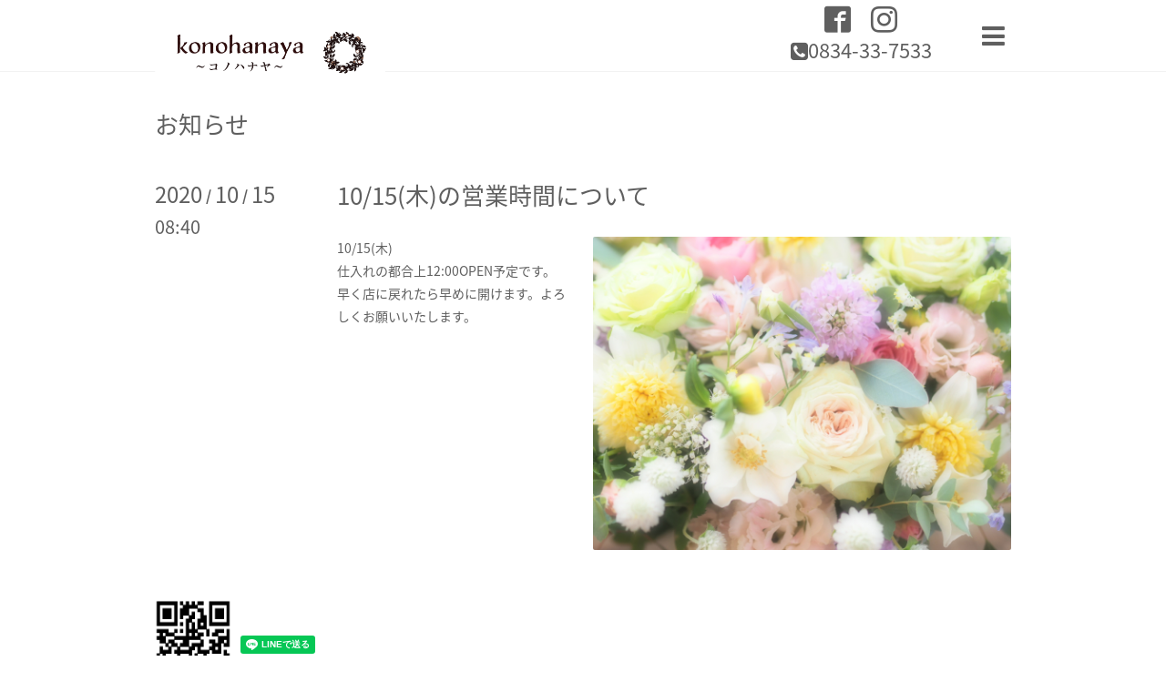

--- FILE ---
content_type: application/javascript
request_url: https://konohanaya.jp/js/theme_showcase/init.js?20220810
body_size: 2018
content:
/**
 * Showcase
 * init.js
 * ver.202008240000
 */

// PC/スマホ制御切替
var layoutMode = function() {
  if ($('#header > .inner .left_column').css('float') != 'none') {
    // pc
    return 'pc';
  }
  else if($('html').css('line-height') != '12px') {
    // タブレット
    return 'tb';
  }
  else {
    // スマホ
    return 'sm';
  }
}

// header
var header = {
  getHeight : function() {
    return $('#header').height();
  },

  setColumnHeight : function() {
    var target = $('#header .column');
    if(layoutMode() == 'pc') {
      $('#button_navi').css('height', '100%');
      target.tile();
    }
    else {
      target.css('height', 'auto');
      $('#button_navi').css('height', header.getHeight() + 'px');
    }
  }
}

// content
var content = {
  setPosition : function() {
    var h = header.getHeight();
    $('#content').css({
      'top'            : h + 'px'
     ,'padding-bottom' : h + 'px'
    });
  }
}


$(function() {
  // スクロールバー幅取得
  var scrollbarW = window.innerWidth - document.body.clientWidth;


  // ヘッダカラム高揃え
  header.setColumnHeight();

  // ヘッダ高に合わせて#contentのstyle調整
  content.setPosition();


  $(window).on('resize', function() {
    header.setColumnHeight();
    content.setPosition();
  });


  // ヘッダ制御
  $(window).on('scroll', { preTop: 0 }, function() {
    var $obj = $('#header');
    var headerH = header.getHeight();
    var winY = $(this).scrollTop();

    // ヘッダ高 > スクロール量
    if(winY > headerH) {
      $obj.removeClass('hide');
      $obj.addClass('compact');
      header.setColumnHeight();
    }
    else if(winY > (headerH / 2) && winY < headerH) {
      $obj.removeClass('compact');
      $obj.addClass('hide');
    }
    // スクロール量0
    else {
      $obj.removeClass('compact hide');
      header.setColumnHeight();
    }
    this.prevTop = winY;
    content.setPosition();
  });


  // pager(next・prev)をfont-awesomeに置換
  $('.pager .prev').text('').attr('class', 'prev fa fa-chevron-left');
  $('.pager .next').text('').attr('class', 'next fa fa-chevron-right');


  // ソーシャルボタンをfooterに移動(pcのみ)
  var $socialElement = $('#social_widgets');
  if ($socialElement.children().length != 0) {
    $('#footer .left_column').append($socialElement);
  }


  // Powered by表示
  if($('.powered').css('display') == 'block') {
    $('.powered').css('display', 'inline');
  }


  // RSS表示
  if($('.shop_rss').css('display') == 'block') {
    $('.shop_rss').css('display', 'inline');

    if($('.powered').css('display') != 'none') {
      $('.shop_rss span').css('display', 'inline');
    }
  }


  // schedule表示
  if($('.today_area dd').length == 0) {
    $('.today_area').css('display', 'none');
  }


  // widget領域表示
  if($('#gadgets > .inner').children().length == 0) {
    $('#gadgets').remove();
  }


  // back to topボタン
  var $pagetop = $('.totop .button');
  $(window).scroll(function () {
    if ($(this).scrollTop() > 100) {
      $pagetop.css('visibility', 'visible');
    }
    else {
      $pagetop.css('visibility', 'hidden');
    }
  });
  $pagetop.on('click', function () {
    $('body, html').animate({ scrollTop: 0 }, 500);
    return false;
  });


  // colorbox(求人ページ・メルマガ除外)
  $('.thickbox').not('.navi_recruit, .navi_melmaga, .js-colorbox-html').each(function() {
    $(this).colorbox({
      rel: $(this).attr('rel')
     ,className:  'cb'
     ,width:      '90%'
     ,height:     '90%'
     ,transition: 'fade'
     ,previous:   '<i class="fa fa-chevron-left"></i>'
     ,next:       '<i class="fa fa-chevron-right"></i>'
     ,close:      '<i class="fa fa-close"></i>'
    });
  });


  // ページタイトルにリンク付加
  var bodyId = ($('body').attr('id') === 'minne-gallery') ? 'gallery/minne' : $('body').attr('id');
  var siteURL = $('h1 a').attr('href') + '/' + bodyId;
  if($('body').attr('id') !== 'free' && $('body').attr('id') !== 'event-reservation') {
    $('<a>'+ $('.inner > h2 span').text() + '</a>').appendTo('.inner > h2').attr('href', siteURL);
    $('.inner > h2 span').remove();
  }


  // ナビ制御
  $('#button_navi .navi_trigger, #navi').on('click', function() {
    var state, yPos, $target = $('#header');

    // 状態フラグ取得
    state = ($target.hasClass('open'))? false : true;

    // ナビY座標
    yPos = (state)? $(window).scrollTop().top : 0;

    // ナビopen
    if(state) {
      // ナビアイコン変更
      $('#button_navi i').removeClass('fa-navicon').addClass('fa-close');

      // ナビ高をウィンドウ高にfit
      $('#navi').css('height', $(window).height() + 'px');

      // headerY座標セット
      $target.css({
        'top'           : yPos + 'px'
       ,'padding-right' : scrollbarW + 'px'
      });

      // bodyスクロールバー非表示
      $('body').css({
        'overflow-y'    : 'hidden'
       ,'padding-right' : scrollbarW + 'px'
      });

      // ナビopenアクション
      $('#navi').css('overflow-y', 'scroll').animate( { opacity: 'show',}, { duration: 200, easing: 'swing', } );
    }

    // ナビclose
    else {
      // ナビアイコン変更
      $('#button_navi i').removeClass('fa-close').addClass('fa-navicon');

      // ナビcloseアクション
      $('#navi').css('overflow-y', 'hidden').animate( { opacity: 'hide',}, { duration: 100, easing: 'swing', } );

      // bodyスクロールバー非表示
      $('body').css({
        'overflow-y'    : 'scroll'
       ,'padding-right' : 0
      });

      // headerY座標セット
      $target.css({
        'top'           : 0
       ,'padding-right' : 0
      });
    }

    // 状態フラグ(class)セット
    $target.toggleClass('open');
    $('body').toggleClass('navi-open');

    // ボタン外click時の制御
    $('#navi ul').on('click', function(event) {
      event.stopPropagation();
    });
  });

});
